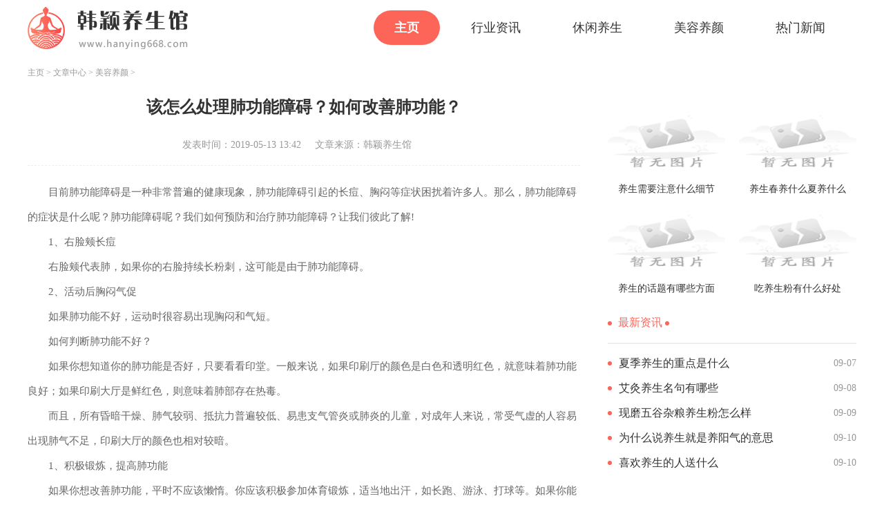

--- FILE ---
content_type: text/html; charset=utf-8
request_url: http://www.hanying668.com/Article/sys3/20190513134206.html
body_size: 3504
content:
<!DOCTYPE html>
<html lang="zh-CN">

<head>
    <meta charset="utf-8" />
    <meta http-equiv="X-UA-Compatible" content="IE=edge,chrome=1">
    <meta name="viewport" content="width=device-width, initial-scale=1.0">
    <meta name="applicable-device" content="pc">
    <title>该怎么处理肺功能障碍？如何改善肺功能？_韩颖养生馆</title>
    <meta name="keywords" content="该怎么处理肺功能障碍？如何改善肺功能？" />
    <meta name="description" content="目前肺功能障碍是一种非常普遍的健康现象，肺功能障碍引起的长痘、胸闷等症状困扰着许多人。那么，肺功能障碍的症状是什么呢？肺功能障碍呢？我们如何预防和治疗肺功能障碍？让我们彼此了解!1、右脸颊长痘右脸颊代表肺，如果你的右脸持续长粉刺，这可能是由" />      <link rel="stylesheet" href="http://www.hanying668.com/templets/default/css/common.css" />
     <link rel="stylesheet" href="http://www.hanying668.com/templets/default/css/style.css">
<link rel="stylesheet" href="http://www.hanying668.com/templets/default/css/swiper.min.css">
<link rel="shortcut icon" href="http://www.hanying668.com/templets/default/images/favicon.ico"/>
     <script src="http://www.hanying668.com/templets/default/js/jquery.js"></script>
     <script src="http://www.hanying668.com/templets/default/js/publicmodule.js"></script>
</head>

<body>

    <!-- pc -->
<header class="p-header">
    <div class="top flex acenter">
        <div class="container flex acenter">
            <a href="/" class="logo" target="_blank"><img src="http://www.hanying668.com/templets/default/images/logo.png" alt=""></a>
            <ul class="nav flex jstart">
                <li>
                    <a href="/" class="active" target="_blank">主页</a>
                </li>
                
                <li>
                    <a href="http://www.hanying668.com/Article/sys1/" target="_blank" >行业资讯</a>
                </li>
                
                <li>
                    <a href="http://www.hanying668.com/Article/sys2/" target="_blank" >休闲养生</a>
                </li>
                
                <li>
                    <a href="http://www.hanying668.com/Article/sys3/" target="_blank" >美容养颜</a>
                </li>
                
                <li>
                    <a href="http://www.hanying668.com/Article/sys4/" target="_blank" >热门新闻</a>
                </li>
                
        
            <li>
                <a style="display:none" href="http://www.hanying668.com/668games/" target="_blank" >应用中心</a>
            </li>
        
            </ul>
        </div>
    </div>
</header>
    <!--  -->
    <div class="main">
        <!-- 面包屑 -->
        <div class="row1 container">
            <div class="row">
                <div class="bread-nav">
                    <ul class="breadCrumbs">
                        <li><a href='http://www.hanying668.com/'>主页</a> > <a href='http://www.hanying668.com/Article/'>文章中心</a> > <a href='http://www.hanying668.com/Article/sys3/'>美容养颜</a> >  </li>
                    </ul>
                </div>
            </div>
        </div>
        <!-- 内容 -->
        <div class="container mt10">
            <div class="row row1">
                <div class="col-width-6">
                    <div class="detail">
                        <div class="art-head">
                            <h1>该怎么处理肺功能障碍？如何改善肺功能？</h1>
                            <p class="flex jcenter"><span>发表时间：2019-05-13 13:42</span><span>文章来源：韩颖养生馆</span></p>
                        </div>
                        <div class="art-cont">
                            <P>目前肺功能障碍是一种非常普遍的健康现象，肺功能障碍引起的长痘、胸闷等症状困扰着许多人。那么，肺功能障碍的症状是什么呢？肺功能障碍呢？我们如何预防和治疗肺功能障碍？让我们彼此了解!</P>
<P>1、右脸颊长痘</P>
<P>右脸颊代表肺，如果你的右脸持续长粉刺，这可能是由于肺功能障碍。</P>
<P>2、活动后胸闷气促</P>
<P>如果肺功能不好，运动时很容易出现胸闷和气短。</P>
<P>如何判断肺功能不好？</P>
<P>如果你想知道你的肺功能是否好，只要看看印堂。一般来说，如果印刷厅的颜色是白色和透明红色，就意味着肺功能良好；如果印刷大厅是鲜红色，则意味着肺部存在热毒。</P>
<P>而且，所有昏暗干燥、肺气较弱、抵抗力普遍较低、易患支气管炎或肺炎的儿童，对成年人来说，常受气虚的人容易出现肺气不足，印刷大厅的颜色也相对较暗。</P>
<P>1、积极锻炼，提高肺功能</P>
<P>如果你想改善肺功能，平时不应该懒惰。你应该积极参加体育锻炼，适当地出汗，如长跑、游泳、打球等。如果你能持续运动很长时间，你的肺功能将得到改善，你的身体和精神将能够保持健康。</P>
<P>2、规律饮食，调节肺功能</P>
<P>肺功能障碍患者，建议多吃肺保湿、清肺食品，如萝卜、梨、黑木耳、豆奶、蜂蜜等，还可用雪耳、莲子、百合花、肋骨汤等药材配制清肺汤。</P>
<P>平时工作忙的时候，还可以把罗汉的水果切成片用沸水浸泡，还可以坚持每天喝一杯枸杞茶具有保湿效果。</P>
<P>3、少动怒，保持身心愉悦</P>
<P>在中医看来，肺是气的主要器官。如果你经常生气和生气，很容易导致肺气衰竭。因此，如果你想照顾我们的肺和肺部功能障碍，你应该保持一个愉快的心情，不要因为有点吝啬而生气。必要时，你可以通过阅读、听歌、聊天和其他活动来放松心情。</P>
<P>一般来说，肺功能障碍并不是一种严重的疾病，如果平时能注意休息、控制饮食、痤疮、胸闷等症状很快就会消失，肺功能就会很容易恢复到正常状态。</P>

                        </div>
                        <div class="pages">
                            <ul>
                                <li class="flex jstart">
                                    上一篇：<a href='http://www.hanying668.com/Article/sys3/20190501124001.html'>生姜泡手能缓解老年人头痛</a> 
                                </li>
                                <li class="flex jstart">
                                    下一篇：<a href='http://www.hanying668.com/Article/sys3/20200930094610.html'>想要玩到最新鲜最好玩的游戏就来pp下载站</a> 
                                </li>
                            </ul>
                        </div>
                    </div>
                </div>
                <div class="col-width-3">
                    <div class="news1">
                        <ul class="flexFull grid20">
                            <li class="ml20 col-2 panel1 mt20">
                                <a href="http://www.hanying668.com/Article/sys3/2205.html" target="_blank" class="flex-col">
                                    <div class="img infoSty"><img src="/images/defaultpic.gif" alt=""></div>
                                    <div class="title t">养生需要注意什么细节</div>
                                </a>
                            </li>
<li class="ml20 col-2 panel1 mt20">
                                <a href="http://www.hanying668.com/Article/sys3/2208.html" target="_blank" class="flex-col">
                                    <div class="img infoSty"><img src="/images/defaultpic.gif" alt=""></div>
                                    <div class="title t">养生春养什么夏养什么</div>
                                </a>
                            </li>
<li class="ml20 col-2 panel1 mt20">
                                <a href="http://www.hanying668.com/Article/sys3/2213.html" target="_blank" class="flex-col">
                                    <div class="img infoSty"><img src="/images/defaultpic.gif" alt=""></div>
                                    <div class="title t">养生的话题有哪些方面</div>
                                </a>
                            </li>
<li class="ml20 col-2 panel1 mt20">
                                <a href="http://www.hanying668.com/Article/sys3/2228.html" target="_blank" class="flex-col">
                                    <div class="img infoSty"><img src="/images/defaultpic.gif" alt=""></div>
                                    <div class="title t">吃养生粉有什么好处</div>
                                </a>
                            </li>

                        </ul>
                    </div>
                    <!-- 最新资讯 -->
                    <div class="mt30">
                        <div class="public-title topMargin">
                            <div class="pubTitle flex acenter">
                                <span>最新资讯</span>
                            </div>
                        </div>
                        <div class="news2 icon1  mt10">
                            <ul>
                                <li class="flex">
                                    <a href="http://www.hanying668.com/Article/sys1/2220.html" class="t" target="_blank">夏季养生的重点是什么 </a>
                                    <span> 09-07 </span>
                                </li>
<li class="flex">
                                    <a href="http://www.hanying668.com/Article/sys1/2222.html" class="t" target="_blank">艾灸养生名句有哪些 </a>
                                    <span> 09-08 </span>
                                </li>
<li class="flex">
                                    <a href="http://www.hanying668.com/Article/sys1/2223.html" class="t" target="_blank">现磨五谷杂粮养生粉怎么样 </a>
                                    <span> 09-09 </span>
                                </li>
<li class="flex">
                                    <a href="http://www.hanying668.com/Article/sys1/2225.html" class="t" target="_blank">为什么说养生就是养阳气的意思 </a>
                                    <span> 09-10 </span>
                                </li>
<li class="flex">
                                    <a href="http://www.hanying668.com/Article/sys1/2226.html" class="t" target="_blank">喜欢养生的人送什么 </a>
                                    <span> 09-10 </span>
                                </li>

                            </ul>
                        </div>
                    </div>
                </div>
            </div>
        </div>
    </div>
    <footer class="footer">
    <div class="container">
        <div class="row jcenter">
            <div class="col-1">
                <p>新手指南 | 核心服务 | 关于我们 | 商务合作 |</p>
                <p>Copyright  2015-2026 hanying668.com All Rights Reserved. 韩颖养生馆 版权所有 <a href="https://beian.miit.gov.cn" target="_blank" rel="nofollow">鄂ICP备2023018502号-11</a></p>
            </div>
        </div>
    </div>
</footer>
<script src="http://www.hanying668.com/templets/default/js/swiper.min.js"></script>
<script src="http://www.hanying668.com/templets/default/js/mod.js"></script>
     <script src="http://www.hanying668.com/templets/default/js/footer.js"></script>
     </body>
</html>

--- FILE ---
content_type: text/css
request_url: http://www.hanying668.com/templets/default/css/style.css
body_size: 4664
content:
/* ===============公用样式=============== */

* {
    padding: 0;
    margin: 0;
}


/* 主色调 var(--pm-c) 背景色var(--bg-c) 边框色var(--br-c) */


/* 底部背景色var(--fbg-c) */

:root {
    --pm-c: #fc6558;
    --bg-c: #fff;
    --br-c: #f2f5f9;
    --fbg-c: #333;
}

body {
    background-color: var(--bg-c);
}

a {
    text-decoration: none !important;
}

a:hover {
    text-decoration: none !important;
}

ul,
li {
    list-style: none !important;
}

input,
button {
    outline: none;
    background: none;
    border: none;
}

.img {
    overflow: hidden;
}

.img img {
    display: block;
    width: 100%;
    height: auto;
    min-height: 100%;
}

.infoSty {
    position: relative;
    display: block;
}

.infoSty .info {
    position: absolute;
    left: 0;
    bottom: 0;
    width: 100%;
    padding: 10px 0;
    background: rgba(0, 0, 0, .5);
}

.infoSty .info .title {
    font-size: 16px;
    color: #fff;
    width: 76%;
    padding-left: 14px;
}

.infoSty .info span {
    font-size: 14px;
    color: #fff;
    margin-right: 10px;
}

.flex1 {
    flex: 1;
    min-width: 0;
}


/* flex */

.flex {
    display: -webkit-box;
    display: -ms-flexbox;
    display: flex;
    -webkit-box-pack: justify;
    -ms-flex-pack: justify;
    justify-content: space-between;
}


/* flex 垂直排列*/

.flex-col {
    display: -webkit-box;
    display: -ms-flexbox;
    display: flex;
    -webkit-box-orient: vertical;
    -webkit-box-direction: normal;
    -ms-flex-direction: column;
    flex-direction: column;
    -webkit-box-pack: justify;
    -ms-flex-pack: justify;
    justify-content: space-between;
}


/* flex  换行 align-items:center*/

.flexFull {
    display: -webkit-box;
    display: -ms-flexbox;
    display: flex;
    -webkit-box-pack: justify;
    -ms-flex-pack: justify;
    justify-content: space-between;
    -webkit-box-align: center;
    -ms-flex-align: center;
    align-items: center;
    -ms-flex-wrap: wrap;
    flex-wrap: wrap;
}


/* flex align-items:center*/

.acenter {
    -webkit-box-align: center;
    -ms-flex-align: center;
    align-items: center;
}


/* flex align-items:start*/

.astart {
    -webkit-box-align: start;
    -ms-flex-align: start;
    align-items: flex-start;
}


/* flex justify-content:start*/

.jstart {
    -webkit-box-pack: start;
    -ms-flex-pack: start;
    justify-content: start;
}


/* flex justify-content:center*/

.jcenter {
    -webkit-box-pack: center;
    -ms-flex-pack: center;
    justify-content: center;
}


/* flex 垂直、水平居中*/

.dcenter {
    -webkit-box-pack: center;
    -ms-flex-pack: center;
    justify-content: center;
    -webkit-box-align: center;
    -ms-flex-align: center;
    align-items: center;
}


/* 超出隐藏  1--5行 */

.t {
    overflow: hidden;
    white-space: nowrap;
    -o-text-overflow: ellipsis;
    text-overflow: ellipsis;
}

.t2 {
    overflow: hidden;
    text-overflow: ellipsis;
    display: -webkit-box;
    -webkit-line-clamp: 2;
    /*!autoprefixer:off*/
    -webkit-box-orient: vertical;
    /* autoprefixer: on */
}

.t3 {
    overflow: hidden;
    text-overflow: ellipsis;
    display: -webkit-box;
    -webkit-line-clamp: 3;
    /*!autoprefixer:off*/
    -webkit-box-orient: vertical;
    /* autoprefixer: on */
}

.t4 {
    overflow: hidden;
    text-overflow: ellipsis;
    display: -webkit-box;
    -webkit-line-clamp: 4;
    /*!autoprefixer:off*/
    -webkit-box-orient: vertical;
    /* autoprefixer: on */
}

.t5 {
    overflow: hidden;
    text-overflow: ellipsis;
    display: -webkit-box;
    -webkit-line-clamp: 5;
    /*!autoprefixer:off*/
    -webkit-box-orient: vertical;
    /* autoprefixer: on */
}


/* ===============间距================== */

.grid10 {
    margin-left: 10px;
}

.grid15 {
    margin: 0 15px;
}

.grid20 {
    margin-left: 20px;
}

.ml10 {
    margin-left: -10px;
}

.ml50 {
    margin-left: -15px;
}

.ml20 {
    margin-left: -20px;
}

.mt10 {
    margin-top: 10px !important;
}

.mt20 {
    margin-top: 20px !important;
}

.mt30 {
    margin-top: 30px !important;
}

.mt40 {
    margin-top: 40px !important;
}

.mt50 {
    margin-top: 50px !important;
}

.pt10 {
    padding-top: 10px !important;
}

.pt20 {
    padding-top: 10px !important;
}

.container {
    width: 1200px;
    margin: 0 auto;
}

.row {
    display: flex;
    flex-wrap: wrap;
    justify-content: space-between;
}


/* 1-5等分 */

.col-1 {
    width: 100%;
}

.col-2 {
    width: 50%;
}

.col-m-2 {
    width: 50%;
}

.col-3 {
    width: 33.3333%;
}

.col-4 {
    width: 25%;
}

.col-5 {
    width: 20%;
}

.col-width-6 {
    width: 66.7%;
}

.col-width-3 {
    width: 30%;
}

.panel {
    width: 48%;
}


/* 移动端导航滑动 */

.scro-x {
    display: -webkit-box;
    display: -ms-flexbox;
    overflow-x: auto;
    -webkit-box-pack: start;
    -ms-flex-pack: start;
    justify-content: start;
    -webkit-box-align: center;
    -ms-flex-align: center;
    align-items: center;
}

.scro-x::-webkit-scrollbar {
    display: none;
}


/* pc */

.pubTitle>span {
    position: relative;
    padding: 0 10px 0 15px;
}

.pubTitle>span::before {
    content: "";
    position: absolute;
    left: 0;
    top: 8px;
    width: 6px;
    height: 6px;
    background-color: var(--pm-c);
    border-radius: 50%;
    ;
}

.pubTitle>span::after {
    content: "";
    position: absolute;
    right: 0;
    top: 8px;
    width: 6px;
    height: 6px;
    background-color: var(--pm-c);
    border-radius: 50%;
    ;
}


/* ===========公共标题============= */

.pubTitle {
    padding-bottom: 10px;
    border-bottom: 2px solid #eee;
}

.pubTitle>span {
    padding-bottom: 8px;
    color: var(--pm-c);
}

.pubTitle a {
    font-size: 12px;
    color: #999;
}


/* ====================pc头部=============== */

.logo img {
    display: block;
    width: 100%;
    height: 61px;
}

.p-header {
    display: block;
}

.m-header {
    display: none;
}


/* 以下替换pc头部样式 */

.p-header .top {
    height: 80px;
}

.p-header .nav li a {
    display: block;
    font-size: 18px;
    color: #333;
    padding: 13px 30px;
    margin-right: 15px;
}

.p-header .nav .active,
.p-header .nav li a:hover {
    color: #fff;
    background: var(--pm-c);
    font-weight: bold;
    border-radius: 25px;
}


/* ====================pc头部/=============== */


/* =====================main内容================= */

.main {
    min-height: 550px;
}

.banner-container .img img {
    height: 400px;
}

.banner-container .swiper-button-next,
.banner-container .swiper-button-prev {
    width: 40px;
    height: 88px;
    background: rgba(0, 0, 0, .4);
    color: #fff!important;
    border-radius: 6px;
}

.banner-container .swiper-button-prev {
    left: 0;
    top: 43%;
}

.banner-container .swiper-button-next {
    right: 0;
    top: 43%;
}

.banner-container .swiper-button-next::after {
    content: "next";
    font-size: 32px;
    font-weight: 700;
    width: 18px!important;
    height: 31px!important;
}

.banner-container .swiper-button-prev::after {
    content: "prev";
    font-size: 32px;
    font-weight: 700;
    width: 18px!important;
    height: 31px!important;
}

.banner-container .swiper-pagination {
    right: 10px;
    left: auto;
    bottom: 15px !important;
    color: #fff;
    justify-content: flex-end !important;
}

.banner-container .swiper-pagination .swiper-pagination-total {
    font-size: 16px;
    color: #fff;
}

.banner-container .swiper-pagination .swiper-pagination-current {
    font-size: 16px;
    color: #fff;
}


/* 图片下是文字 */

.news1 img {
    height: 96px;
}

.news1 .title {
    margin-top: 10px;
    text-align: center;
    width: 100%;
    font-size: 14px;
    color: #333;
}

.news ul li a:hover .title {
    color: var(--pm-c);
}

.news1 ul li a span {
    margin-top: 8px;
    font-size: 12px;
    color: #999;
}


/* 图片下文字定位 */

.news4 img {
    height: 90px;
}

.news_info img {
    height: 140px;
}


/* 文字+时间 */

.news2 ul li {
    line-height: 36px;
}

.news2 ul li a {
    font-size: 16px;
    color: #333;
    width: 84%;
}

.news2 ul li a:hover {
    color: var(--pm-c);
}

.news2 ul li span {
    font-size: 14px;
    color: #999;
}

.news2 li em {
    font-size: 14px;
    font-style: normal;
    color: var(--pm-c);
}

.list2 li em {
    color: #999;
}

.list2 li:nth-child(1) em {
    color: #D61A3A;
}

.list2 li:nth-child(2) em {
    color: #D61A3A;
}

.list2 li:nth-child(3) em {
    color: #D61A3A;
}


/* icon1 标题前面+小圆点、小方块 */

.icon1 ul li a,
.icon2 ul li a,
.icon3 ul li a {
    position: relative;
    padding-left: 16px;
}


/* 圆点 */

.icon1 ul li a::before {
    content: "";
    position: absolute;
    left: 0;
    top: 50%;
    transform: translateY(-50%);
    width: 6px;
    height: 6px;
    background: var(--pm-c);
    border-radius: 50%;
}


/* 菱形 */

.icon2 ul li a::before {
    content: "";
    position: absolute;
    left: 0;
    top: 50%;
    width: 6px;
    height: 6px;
    background: #999;
    transform: translateY(-50%) rotate(45deg);
    margin-left: 2px;
}

.icon2 ul li a:hover::before {
    background: var(--pm-c);
}


/* 方块 */

.icon3 ul li a::before {
    content: "";
    position: absolute;
    left: 0;
    top: 50%;
    transform: translateY(-50%);
    width: 6px;
    height: 6px;
    background: #999;
}


/*  */

.news3 ul {
    flex: wrap;
}

.news3 ul li {
    padding: 20px 0;
    border-bottom: 1px dashed #eee;
}

.news3 ul li a .img {
    width: 28%;
    height: 120px;
}

.news3 ul li a .des {
    padding-left: 20px;
}

.news3 ul li a .des .title {
    font-size: 16px;
    color: #333;
    font-weight: bold;
}

.news3 ul li a .des p {
    font-size: 14px;
    color: #888;
    line-height: 24px;
}

.news3 ul li a .des span {
    font-size: 12px;
    color: #999;
}

.news3 ul li a:hover .des .title {
    color: var(--pm-c);
}


/*  */

.news-title li:not(:nth-child(2)) {
    padding-bottom: 15px;
    border-bottom: 1px dashed #eee;
}

.news-title li a {
    display: block;
    width: 83%;
    font-size: 18px;
    font-weight: 700;
    color: #333;
    line-height: 48px;
    text-align: center;
}

.news-title li a:hover {
    color: var(--pm-c);
}

.news-title li p {
    font-size: 14px;
    font-weight: 400;
    color: #888;
    line-height: 24px;
}


/* ====================pc底部=============== */

footer {
    background: var(--fbg-c);
    margin-top: 50px;
    padding: 50px 0;
}

footer p {
    font-size: 14px;
    color: #999;
    line-height: 30px;
    text-align: center;
}

footer p a {
    font-size: 14px;
    color: #999;
}

footer p a:hover {
    color: #ddd;
}


/* link  友情链接 */

.link p {
    padding: 10px 0;
}

.link p a {
    font-size: 12px;
    font-weight: 400;
    color: #999;
    margin-right: 17px;
}

.link p a:hover {
    color: var(--pm-c);
}


/* 面包屑 */

.bread-nav {
    padding: 15px 0;
}

.bread-nav .breadCrumbs li {
    display: inline-block;
    font-size: 12px;
    color: #999;
}

.bread-nav .breadCrumbs li img {
    width: 12px;
    height: 14px;
    padding-right: 2px;
}

.bread-nav .breadCrumbs li a {
    font-size: 12px;
    color: #999;
}

.bread-nav .breadCrumbs li a:hover {
    color: var(--pm-c);
}


/* 列表页 */

.homelist ul li {
    width: 100%;
}

.homelist ul li a .img {
    width: 23%;
}

.homelist ul li a .des .title {
    color: var(--pm-c);
}


/* ------------分页--------- */

.pagination {
    text-align: center;
    margin-top: 40px;
}

.pagination .thisclass {
    color: #fff;
    font-weight: bold;
    background: var(--pm-c) !important;
    border: none !important;
}

.pagination .thisclass span {
    color: #fff;
}

.pagination li {
    display: inline-block;
    margin: 0 9px;
    font-size: 16px;
    border: 1px solid #DCDCDC;
    padding: 5px 11px;
}

.pagination li:hover,
.pagination li:hover span {
    color: #fff;
    background: var(--pm-c);
    border: none;
}

.pagination li .page-link {
    cursor: pointer;
}

.pagination li a {
    color: #999;
}

.pagination li:hover a {
    color: #fff;
}


/* 清除news下第一个li的margin-top */

.clearmt ul li:first-child {
    margin-top: 0 !important;
}


/* 详情页 */

.detail .art-head {
    padding-bottom: 20px;
    border-bottom: 1px dashed #EEEEEE;
}

.detail .art-head h1 {
    font-size: 24px;
    color: #333;
    font-weight: bold;
    text-align: center;
}

.detail .art-head p {
    margin-top: 30px;
}

.detail .art-head p span {
    font-size: 14px;
    color: #999;
    margin-right: 20px;
}

.detail .art-cont {
    font-size: 15px;
    line-height: 36px;
    color: #666;
    padding: 20px 0;
}

.detail .art-cont a {
    display: inline-block;
    font-size: 15px;
    color: var(--pm-c);
    text-indent: 0;
}

.detail .art-cont img {
    display: block;
    max-width: 600px !important;
    height: auto;
    margin: 10px auto;
}

.detail .art-cont p {
    font-size: 15px;
    line-height: 36px;
    color: #666;
    text-indent: 2em;
}

.pages {
    margin-top: 40px;
}

.pages ul li {
    margin-top: 20px;
    font-size: 16px;
    color: #333;
}

.pages ul li a {
    font-size: 16px;
    color: #333;
    width: 74%;
    overflow: hidden;
    text-overflow: ellipsis;
    white-space: nowrap;
}

.pages ul li a:hover {
    color: var(--pm-c);
}


/* =======================================移动端===================================== */

@media screen and (max-width:900px) {
    .mt10 {
        margin-top: 5px !important;
    }
    .mt20 {
        margin-top: 10px !important;
    }
    .mt30 {
        margin-top: 15px !important;
    }
    .mt40 {
        margin-top: 20px !important;
    }
    .mt50 {
        margin-top: 25px !important;
    }
    .topMargin {
        margin-top: 20px;
    }
    .pt10 {
        padding-top: 5px !important;
    }
    .pt20 {
        padding-top: 5px !important;
    }
    .container {
        width: 100%;
    }
    .panel {
        width: 100%;
    }
    .row {
        padding: 0 15px;
    }
    .col-2,
    .col-3,
    .col-4,
    .col-5,
    .col-width-3,
    .col-width-6 {
        width: 100%;
    }
    .col-m-2 {
        width: 50% !important;
    }
    .grid20 {
        margin: 0!important;
    }
    .ml20 {
        margin-left: 0!important;
    }
    .panel1 {
        width: 48%;
    }
    .p-header {
        display: none;
    }
    .m-header {
        display: block;
    }
    .pubTitle>span {
        font-size: 14px;
    }
    /* 移动端控制列数 */
    /* 移动端控制列数 */
    .infoSty {
        position: relative;
        display: block;
    }
    .infoSty .info {
        position: absolute;
        left: 0;
        bottom: 0;
        width: 100%;
        padding: 5px 0;
        background: rgba(0, 0, 0, .5);
    }
    .infoSty .info .title {
        font-size: 14px;
        color: #fff;
        width: 76%;
        padding-left: 7px;
    }
    .infoSty .info span {
        font-size: 12px;
        color: #fff;
        margin-right: 5px;
    }
    /* ===========公共标题============= */
    /* ====================移动端头部================== */
    /* 以下替换移动端头部样式 */
    .m-header {
        height: 107px;
    }
    .m-header .top {
        padding: 15px 0 10px 0;
    }
    .m-header .logo {
        display: block;
        width: 168px;
    }
    .m-header .logo img {
        height: 42px;
    }
    .navBox {
        background: #fff;
        margin-top: 0;
        border-bottom: 2px solid #eee;
    }
    .m-header .nav li a {
        display: block;
        font-size: 14px;
        color: #333;
        padding: 10px 0;
        margin-right: 30px;
    }
    .m-header .nav .active,
    .m-header .nav li a:hover {
        font-weight: bold;
        color: var(--pm-c);
    }
    /* ====================移动端头部/================== */
    /* ====================移动端main内容================ */
    .main {
        min-height: 292px;
    }
    .row .row {
        padding: 0;
    }
    .banner-container .img img {
        height: 200px;
    }
    .banner-container .swiper-button-prev,
    .banner-container .swiper-button-next {
        width: 26px;
        height: 45px;
    }
    .banner-container .swiper-button-prev {
        left: 0;
        top: 56%;
    }
    .banner-container .swiper-button-next {
        right: 0;
        top: 56%;
    }
    .banner-container .swiper-button-next::after {
        content: "next";
        font-size: 22px;
        text-align: center;
        line-height: 31px!important;
    }
    .banner-container .swiper-button-prev::after {
        content: "prev";
        font-size: 22px;
        text-align: center;
        line-height: 31px!important;
    }
    .banner-container .swiper-pagination {
        bottom: 9px !important;
    }
    /* 图片下是文字 */
    .news1 {
        padding-bottom: 10px;
        border-bottom: 1px dashed #eee;
    }
    .news1 ul li {
        margin-top: 10px;
    }
    .news1 ul li a .title {
        margin-top: 6px;
        text-align: center;
        width: 100%;
        font-size: 14px;
        color: #333;
    }
    /* 文字+时间 */
    .news2 ul li a {
        width: 73%;
        font-size: 14px;
    }
    .news2 ul li span {
        font-size: 12px;
    }
    .row3 .news2 li {
        width: 100%;
    }
    .list2 ul li a {
        width: 81%;
    }
    /*  */
    .news3 ul li {
        width: 100%;
    }
    .news3 ul li a .img {
        width: 40%;
        height: 100px;
    }
    .news4 img {
        height: 120px;
    }
    .news_info img {
        height: 140px;
    }
    /* ====================m底部=============== */
    footer {
        background: var(--fbg-c);
        margin-top: 25px;
        padding: 25px 0;
    }
    footer p {
        font-size: 12px;
        color: #999;
        line-height: 18px;
        text-align: center;
    }
    footer p a {
        font-size: 12px;
        color: #999;
    }
    footer p a:hover {
        color: #ddd;
    }
    /* ====================m底部/=============== */
    .clearmt ul li:first-child {
        margin-top: 10px !important;
    }
    .pagination {
        text-align: center;
        margin-top: 20px;
    }
    .pagination .thisclass {
        color: #fff;
        font-weight: bold;
        background: var(--pm-c) !important;
        border: none !important;
    }
    .pagination .thisclass span {
        color: #fff;
    }
    .pagination li {
        display: inline-block;
        margin: 0 4px;
        font-size: 12px;
        border: 1px solid #DCDCDC;
    }
    .pagination li:hover a,
    .pagination li:hover span {
        color: #fff;
        background: var(--pm-c);
        border: none;
    }
    .pagination li .page-link {
        cursor: pointer;
    }
    .pagination li span,
    .pagination li a {
        color: #999;
    }
    /* 详情部分 */
    .detail .art-head {
        padding-bottom: 10px;
        border-bottom: 1px dashed #EEEEEE;
    }
    .detail .art-head h1 {
        font-size: 16px;
        color: #333;
        font-weight: bold;
        text-align: center;
    }
    .detail .art-head p {
        margin-top: 15px;
    }
    .detail .art-head p span {
        font-size: 12px;
        color: #999;
        margin-right: 10px;
    }
    .detail .art-cont {
        font-size: 13px;
        line-height: 24px;
        color: #666;
        padding: 10px 0;
    }
    .detail .art-cont a {
        display: inline-block;
        font-size: 13px;
        color: var(--pm-c);
        text-indent: 0;
    }
    .detail .art-cont img {
        display: block;
        max-width: 300px !important;
        height: auto;
        margin: 10px auto;
    }
    .detail .art-cont p {
        font-size: 13px;
        line-height: 24px;
        color: #666;
        text-indent: 2em;
    }
    /* 上下页 */
    .pages {
        margin-top: 20px;
    }
    .pages ul li {
        margin-top: 10px;
        font-size: 14px;
        color: #333;
    }
    .pages ul li a {
        font-size: 14px;
        color: #333;
        width: 74%;
        overflow: hidden;
        text-overflow: ellipsis;
        white-space: nowrap;
    }
}